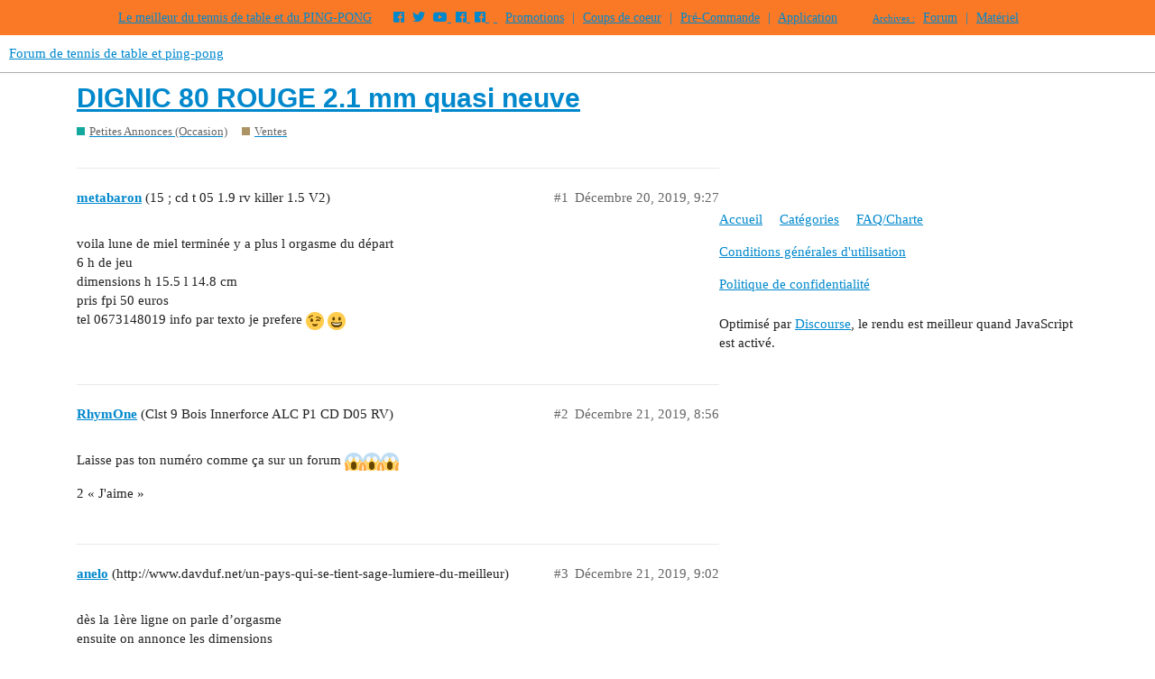

--- FILE ---
content_type: text/html; charset=utf-8
request_url: https://forum.tennis-de-table.com/t/dignic-80-rouge-2-1-mm-quasi-neuve/43724
body_size: 5793
content:
<!DOCTYPE html>
<html lang="fr">
  <head>
    <meta charset="utf-8">
    <title>DIGNIC 80 ROUGE 2.1 mm quasi neuve - Ventes - Forum de tennis de table et ping-pong</title>
    <meta name="description" content="voila lune de miel terminée y a plus l orgasme du départ 
6 h de jeu 
dimensions h 15.5 l 14.8 cm 
pris fpi 50 euros 
tel 0673148019 info par texto je prefere :wink: :grinning:">
    <meta name="generator" content="Discourse 2.9.0.beta14 - https://github.com/discourse/discourse version f77660b047f77809e86de0d1f22e546e36f3ce6c">
<link rel="icon" type="image/png" href="https://tennis-de-table.s3.dualstack.eu-west-1.amazonaws.com/optimized/3X/0/f/0ff42e49520605985b6af861eeade9bf4032262c_2_32x32.png">
<link rel="apple-touch-icon" type="image/png" href="https://tennis-de-table.s3.dualstack.eu-west-1.amazonaws.com/optimized/3X/0/f/0ff42e49520605985b6af861eeade9bf4032262c_2_180x180.png">
<meta name="theme-color" media="all" content="#ffffff">

<meta name="viewport" content="width=device-width, initial-scale=1.0, minimum-scale=1.0, user-scalable=yes, viewport-fit=cover">
<link rel="canonical" href="https://forum.tennis-de-table.com/t/dignic-80-rouge-2-1-mm-quasi-neuve/43724" />

<link rel="search" type="application/opensearchdescription+xml" href="https://forum.tennis-de-table.com/opensearch.xml" title="Forum de tennis de table et ping-pong Search">

    <link href="/stylesheets/color_definitions_base__6_0ea44b635cafd9779fbd941e2fb256a80abd7bec.css?__ws=forum.tennis-de-table.com" media="all" rel="stylesheet" class="light-scheme"/>

  <link href="/stylesheets/desktop_20515f76e7ebe43164be045fad873b6a38f49309.css?__ws=forum.tennis-de-table.com" media="all" rel="stylesheet" data-target="desktop"  />



  <link href="/stylesheets/discourse-local-dates_20515f76e7ebe43164be045fad873b6a38f49309.css?__ws=forum.tennis-de-table.com" media="all" rel="stylesheet" data-target="discourse-local-dates"  />
  <link href="/stylesheets/discourse-narrative-bot_20515f76e7ebe43164be045fad873b6a38f49309.css?__ws=forum.tennis-de-table.com" media="all" rel="stylesheet" data-target="discourse-narrative-bot"  />
  <link href="/stylesheets/discourse-presence_20515f76e7ebe43164be045fad873b6a38f49309.css?__ws=forum.tennis-de-table.com" media="all" rel="stylesheet" data-target="discourse-presence"  />
  <link href="/stylesheets/discourse-signatures_20515f76e7ebe43164be045fad873b6a38f49309.css?__ws=forum.tennis-de-table.com" media="all" rel="stylesheet" data-target="discourse-signatures"  />
  <link href="/stylesheets/discourse-spoiler-alert_20515f76e7ebe43164be045fad873b6a38f49309.css?__ws=forum.tennis-de-table.com" media="all" rel="stylesheet" data-target="discourse-spoiler-alert"  />
  <link href="/stylesheets/lazy-yt_20515f76e7ebe43164be045fad873b6a38f49309.css?__ws=forum.tennis-de-table.com" media="all" rel="stylesheet" data-target="lazy-yt"  />
  <link href="/stylesheets/poll_20515f76e7ebe43164be045fad873b6a38f49309.css?__ws=forum.tennis-de-table.com" media="all" rel="stylesheet" data-target="poll"  />
  <link href="/stylesheets/poll_desktop_20515f76e7ebe43164be045fad873b6a38f49309.css?__ws=forum.tennis-de-table.com" media="all" rel="stylesheet" data-target="poll_desktop"  />

  <link href="/stylesheets/desktop_theme_8_4a84723a46384b0423f6a49e008297a9e0481196.css?__ws=forum.tennis-de-table.com" media="all" rel="stylesheet" data-target="desktop_theme" data-theme-id="8" data-theme-name="custom header links"/>
<link href="/stylesheets/desktop_theme_23_764c0238b3ce5bc9ebbb40cf92b98313d0035e2c.css?__ws=forum.tennis-de-table.com" media="all" rel="stylesheet" data-target="desktop_theme" data-theme-id="23" data-theme-name="discourse gifs"/>
<link href="/stylesheets/desktop_theme_11_c1e2f9bf812d5dba72c3867ccbf20735ee901900.css?__ws=forum.tennis-de-table.com" media="all" rel="stylesheet" data-target="desktop_theme" data-theme-id="11" data-theme-name="icon header links"/>
<link href="/stylesheets/desktop_theme_27_a3571743f6c08c055195e41d0bac6164623371c9.css?__ws=forum.tennis-de-table.com" media="all" rel="stylesheet" data-target="desktop_theme" data-theme-id="27" data-theme-name="md topic list"/>
<link href="/stylesheets/desktop_theme_28_a23a4bda09808c0b54d289172464b2f94cf5cb16.css?__ws=forum.tennis-de-table.com" media="all" rel="stylesheet" data-target="desktop_theme" data-theme-id="28" data-theme-name="post badges"/>
<link href="/stylesheets/desktop_theme_30_1b77d58b28ccc1c85703ba0de09dd741ddb134f2.css?__ws=forum.tennis-de-table.com" media="all" rel="stylesheet" data-target="desktop_theme" data-theme-id="30" data-theme-name="scroll to top"/>
<link href="/stylesheets/desktop_theme_36_078d6f1bcdca54291c8893d31a00fe8384994b2c.css?__ws=forum.tennis-de-table.com" media="all" rel="stylesheet" data-target="desktop_theme" data-theme-id="36" data-theme-name="topic counts in category boxes"/>
<link href="/stylesheets/desktop_theme_32_9d96514bffd19f10a4e4c5d89c9227d0f74e95b5.css?__ws=forum.tennis-de-table.com" media="all" rel="stylesheet" data-target="desktop_theme" data-theme-id="32" data-theme-name="user portfolio"/>
<link href="/stylesheets/desktop_theme_2_bd83d46d8ab7f4070999550b0f13c43dfa3e761f.css?__ws=forum.tennis-de-table.com" media="all" rel="stylesheet" data-target="desktop_theme" data-theme-id="2" data-theme-name="header nav"/>
<link href="/stylesheets/desktop_theme_3_d52506c385411669ae975f74d40bf704ffe6d65a.css?__ws=forum.tennis-de-table.com" media="all" rel="stylesheet" data-target="desktop_theme" data-theme-id="3" data-theme-name="tags"/>
<link href="/stylesheets/desktop_theme_6_714f70fd9cfbdef7b8dccc0a6722ca166944afdd.css?__ws=forum.tennis-de-table.com" media="all" rel="stylesheet" data-target="desktop_theme" data-theme-id="6" data-theme-name="defaut light"/>

    



<link rel="stylesheet" href="https://use.fontawesome.com/releases/v5.5.0/css/all.css" integrity="sha384-B4dIYHKNBt8Bc12p+WXckhzcICo0wtJAoU8YZTY5qE0Id1GSseTk6S+L3BlXeVIU" crossorigin="anonymous">
<style>
    .qc-cmp-button,
    .qc-cmp-button.qc-cmp-secondary-button:hover {
        background-color: #000000 !important;
        border-color: #000000 !important;
    }
    
    .qc-cmp-button:hover,
    .qc-cmp-button.qc-cmp-secondary-button {
        background-color: transparent !important;
        border-color: #000000 !important;
    }
    
    .qc-cmp-alt-action,
    .qc-cmp-link {
        color: #000000 !important;
    }
    
    .qc-cmp-button,
    .qc-cmp-button.qc-cmp-secondary-button:hover {
        color: #ffffff !important;
    }
    
    .qc-cmp-button:hover,
    .qc-cmp-button.qc-cmp-secondary-button {
        color: #000000 !important;
    }
    
    .qc-cmp-small-toggle,
    .qc-cmp-toggle {
        background-color: #000000 !important;
        border-color: #000000 !important;
    }
    
    .qc-cmp-main-messaging,
	.qc-cmp-messaging,
	.qc-cmp-sub-title,
	.qc-cmp-privacy-settings-title,
	.qc-cmp-purpose-list,
	.qc-cmp-tab,
	.qc-cmp-title,
	.qc-cmp-vendor-list,
	.qc-cmp-vendor-list-title,
	.qc-cmp-enabled-cell,
	.qc-cmp-toggle-status,
	.qc-cmp-table,
	.qc-cmp-table-header {
		color: #000000 !important;
	}
	
    .qc-cmp-ui {
  		background-color: #ffffff !important;
	}
	
	.qc-cmp-table,
	.qc-cmp-table-row {
        border: 1px solid !important;
        border-color: #000000 !important;
	} 
	
    #qcCmpButtons a {
        text-decoration: none !important;
    }
    
    #qcCmpButtons button {
        margin-top: 65px;
    }
    
    @media screen and (min-width: 851px) {
        #qcCmpButtons a {
            position: absolute;
            bottom: 10%;
            left: 60px;
        }
    }
    
    .qc-cmp-qc-link-container {
        display: none;
    }
</style>
<link rel="preload" href="/theme-javascripts/371d42b94e762de85ea246b1b4c7daa6b9220844.js?__ws=forum.tennis-de-table.com" as="script">
<script defer="" src="/theme-javascripts/371d42b94e762de85ea246b1b4c7daa6b9220844.js?__ws=forum.tennis-de-table.com" data-theme-id="2"></script>

    <meta id="data-ga-universal-analytics" data-tracking-code="UA-1078057-1" data-json="{&quot;cookieDomain&quot;:&quot;auto&quot;}" data-auto-link-domains="">

  <link rel="preload" href="/assets/google-universal-analytics-v3-4195304cc8fc9564a86cfaf637f43e2582acbb938c5f563f03b3c967c4bf07a4.js" as="script">
<script defer src="/assets/google-universal-analytics-v3-4195304cc8fc9564a86cfaf637f43e2582acbb938c5f563f03b3c967c4bf07a4.js"></script>


        <link rel="alternate nofollow" type="application/rss+xml" title="Flux RSS de « DIGNIC 80 ROUGE 2.1 mm quasi neuve »" href="https://forum.tennis-de-table.com/t/dignic-80-rouge-2-1-mm-quasi-neuve/43724.rss" />
    <meta property="og:site_name" content="Forum de tennis de table et ping-pong" />
<meta property="og:type" content="website" />
<meta name="twitter:card" content="summary" />
<meta name="twitter:image" content="https://tennis-de-table.s3.dualstack.eu-west-1.amazonaws.com/original/3X/0/f/0ff42e49520605985b6af861eeade9bf4032262c.png" />
<meta property="og:image" content="https://tennis-de-table.s3.dualstack.eu-west-1.amazonaws.com/original/3X/0/f/0ff42e49520605985b6af861eeade9bf4032262c.png" />
<meta property="og:url" content="https://forum.tennis-de-table.com/t/dignic-80-rouge-2-1-mm-quasi-neuve/43724" />
<meta name="twitter:url" content="https://forum.tennis-de-table.com/t/dignic-80-rouge-2-1-mm-quasi-neuve/43724" />
<meta property="og:title" content="DIGNIC 80 ROUGE 2.1 mm quasi neuve" />
<meta name="twitter:title" content="DIGNIC 80 ROUGE 2.1 mm quasi neuve" />
<meta property="og:description" content="voila lune de miel terminée y a plus l orgasme du départ  6 h de jeu  dimensions h 15.5 l 14.8 cm  pris fpi 50 euros  tel 0673148019 info par texto je prefere 😉 😀" />
<meta name="twitter:description" content="voila lune de miel terminée y a plus l orgasme du départ  6 h de jeu  dimensions h 15.5 l 14.8 cm  pris fpi 50 euros  tel 0673148019 info par texto je prefere 😉 😀" />
<meta name="twitter:label1" value="Temps de lecture" />
<meta name="twitter:data1" value="1 mins 🕑" />
<meta name="twitter:label2" value="J&#39;aime" />
<meta name="twitter:data2" value="15 ❤" />
<meta property="article:published_time" content="2019-12-20T09:27:53+00:00" />
<meta property="og:ignore_canonical" content="true" />


    
  </head>
  <body class="crawler">
    <div id="top-navbar" style="white-space:nowrap;">
    <span id="top-navbar-links" style="height:20px;">
        <a>Le meilleur du tennis de table et du PING-PONG</a>
        <a href="https://www.facebook.com/tdtcom" target="_blank" class="jeg_facebook icon"><i class="fab fa-facebook"></i></a>
        <a href="https://twitter.com/tennisdetable" target="_blank" class="jeg_twitter icon"><i class="fab fa-twitter"></i></a>
        <a href="https://www.youtube.com/channel/UCzN1hxAm6POT8ElgsYNXT9w" target="_blank" class="jeg_youtube icon"><i class="fab fa-youtube"></i> </a>
        <a href="https://www.facebook.com/100Pour100Ping" target="_blank" class="jeg_facebook icon"><i class="fa fa-facebook"></i> </a>
        <a href="https://www.facebook.com/groups/t1pongistesi" target="_blank" class="jeg_facebook icon"><i class="fa fa-facebook"></i> </a>	
        <a class="icon">&nbsp;</a> 
        
        <a target="_blank" href="https://www.tennis-de-table.com/promotions" class="icon">Promotions</a> 
        <a class="icon">|</a> 
        <a target="_blank" href="https://www.tennis-de-table.com/materiel" class="icon">Coups de coeur</a>
        <a class="icon">|</a> 
        <a target="_blank" href="https://www.tennis-de-table.com/arrivage" class="icon">Pré-Commande</a> 
        
        
        
        <a class="icon">|</a> 
        <a target="_blank" href="https://app.tennis-de-table.com">Application</a>
        <a class="reprise icon"><small>Archives :</small></a>
        <a target="_blank" href="https://www.tennis-de-table.com/forum" class="icon">Forum</a> 
        <a class="icon">|</a> 
        <a target="_blank" href="https://www.tennis-de-table.com/materiel">Matériel</a>  
    </span>
</div>






<script type="script/discourse-plugin">
(function(){
var TopicListItemView = require('discourse/components/topic-list-item').default;
TopicListItemView.reopen({
    showCategory: function(){
        return !this.get('controller.hideCategory') &&
                this.get('topic.creator') &&
                this.get('topic.category.name') !== 'uncategorized';
    }.property()
});
   
})();
</script>
<link rel="preload" href="/theme-javascripts/1763936ae4750eaff5fbca6218f4dda1ab02f383.js?__ws=forum.tennis-de-table.com" as="script">
<script defer="" src="/theme-javascripts/1763936ae4750eaff5fbca6218f4dda1ab02f383.js?__ws=forum.tennis-de-table.com" data-theme-id="27"></script>

    <header>
  <a href="/">
    Forum de tennis de table et ping-pong
  </a>
</header>

    <div id="main-outlet" class="wrap" role="main">
        <div id="topic-title">
    <h1>
      <a href="/t/dignic-80-rouge-2-1-mm-quasi-neuve/43724">DIGNIC 80 ROUGE 2.1 mm quasi neuve</a>
    </h1>

      <div class="topic-category" itemscope itemtype="http://schema.org/BreadcrumbList">
          <span itemprop="itemListElement" itemscope itemtype="http://schema.org/ListItem">
            <a href="https://forum.tennis-de-table.com/c/annonces/10" class="badge-wrapper bullet" itemprop="item">
              <span class='badge-category-bg' style='background-color: #12A89D'></span>
              <span class='badge-category clear-badge'>
                <span class='category-name' itemprop='name'>Petites Annonces (Occasion)</span>
              </span>
            </a>
            <meta itemprop="position" content="1" />
          </span>
          <span itemprop="itemListElement" itemscope itemtype="http://schema.org/ListItem">
            <a href="https://forum.tennis-de-table.com/c/annonces/ventes/12" class="badge-wrapper bullet" itemprop="item">
              <span class='badge-category-bg' style='background-color: #AB9364'></span>
              <span class='badge-category clear-badge'>
                <span class='category-name' itemprop='name'>Ventes</span>
              </span>
            </a>
            <meta itemprop="position" content="2" />
          </span>
      </div>

  </div>

  


      <div id='post_1' itemscope itemtype='http://schema.org/DiscussionForumPosting' class='topic-body crawler-post'>
        <div class='crawler-post-meta'>
          <div itemprop='publisher' itemscope itemtype="http://schema.org/Organization">
            <meta itemprop='name' content='Tennis-de-Table.com'>
              <div itemprop='logo' itemscope itemtype="http://schema.org/ImageObject">
                <meta itemprop='url' content='https://tennis-de-table.s3.dualstack.eu-west-1.amazonaws.com/original/3X/8/5/85e573754872d8bc241fa348c6a91a62f4d63723.png'>
              </div>
          </div>
          <span class="creator" itemprop="author" itemscope itemtype="http://schema.org/Person">
            <a itemprop="url" href='https://forum.tennis-de-table.com/u/metabaron'><span itemprop='name'>metabaron</span></a>
            (15 ;  cd t 05 1.9  rv killer  1.5  V2)
          </span>

          <link itemprop="mainEntityOfPage" href="https://forum.tennis-de-table.com/t/dignic-80-rouge-2-1-mm-quasi-neuve/43724">


          <span class="crawler-post-infos">
              <time itemprop='datePublished' datetime='2019-12-20T09:27:53Z' class='post-time'>
                Décembre 20, 2019,  9:27 
              </time>
              <meta itemprop='dateModified' content='2019-12-20T09:27:53Z'>
          <span itemprop='position'>#1</span>
          </span>
        </div>
        <div class='post' itemprop='articleBody'>
          <p>voila lune de miel terminée y a plus l orgasme du départ<br>
6 h de jeu<br>
dimensions h 15.5 l 14.8 cm<br>
pris fpi 50 euros<br>
tel 0673148019 info par texto je prefere <img src="https://forum.tennis-de-table.com/images/emoji/twitter/wink.png?v=9" title=":wink:" class="emoji" alt=":wink:"> <img src="https://forum.tennis-de-table.com/images/emoji/twitter/grinning.png?v=9" title=":grinning:" class="emoji" alt=":grinning:"></p>
        </div>

        <meta itemprop='headline' content='DIGNIC 80 ROUGE 2.1 mm quasi neuve'>
          <meta itemprop='keywords' content=''>

        <div itemprop="interactionStatistic" itemscope itemtype="http://schema.org/InteractionCounter">
           <meta itemprop="interactionType" content="http://schema.org/LikeAction"/>
           <meta itemprop="userInteractionCount" content="0" />
           <span class='post-likes'></span>
         </div>

         <div itemprop="interactionStatistic" itemscope itemtype="http://schema.org/InteractionCounter">
            <meta itemprop="interactionType" content="http://schema.org/CommentAction"/>
            <meta itemprop="userInteractionCount" content="0" />
          </div>

      </div>
      <div id='post_2' itemscope itemtype='http://schema.org/DiscussionForumPosting' class='topic-body crawler-post'>
        <div class='crawler-post-meta'>
          <div itemprop='publisher' itemscope itemtype="http://schema.org/Organization">
            <meta itemprop='name' content='Tennis-de-Table.com'>
              <div itemprop='logo' itemscope itemtype="http://schema.org/ImageObject">
                <meta itemprop='url' content='https://tennis-de-table.s3.dualstack.eu-west-1.amazonaws.com/original/3X/8/5/85e573754872d8bc241fa348c6a91a62f4d63723.png'>
              </div>
          </div>
          <span class="creator" itemprop="author" itemscope itemtype="http://schema.org/Person">
            <a itemprop="url" href='https://forum.tennis-de-table.com/u/RhymOne'><span itemprop='name'>RhymOne</span></a>
            (Clst 9 Bois Innerforce ALC  P1 CD D05 RV)
          </span>

          <link itemprop="mainEntityOfPage" href="https://forum.tennis-de-table.com/t/dignic-80-rouge-2-1-mm-quasi-neuve/43724">


          <span class="crawler-post-infos">
              <time itemprop='datePublished' datetime='2019-12-21T20:56:35Z' class='post-time'>
                Décembre 21, 2019,  8:56 
              </time>
              <meta itemprop='dateModified' content='2019-12-21T22:57:26Z'>
          <span itemprop='position'>#2</span>
          </span>
        </div>
        <div class='post' itemprop='articleBody'>
          <p>Laisse pas ton numéro comme ça sur un forum <img src="https://forum.tennis-de-table.com/images/emoji/twitter/scream.png?v=9" title=":scream:" class="emoji" alt=":scream:"><img src="https://forum.tennis-de-table.com/images/emoji/twitter/scream.png?v=9" title=":scream:" class="emoji" alt=":scream:"><img src="https://forum.tennis-de-table.com/images/emoji/twitter/scream.png?v=9" title=":scream:" class="emoji" alt=":scream:"></p>
        </div>

        <meta itemprop='headline' content='DIGNIC 80 ROUGE 2.1 mm quasi neuve'>

        <div itemprop="interactionStatistic" itemscope itemtype="http://schema.org/InteractionCounter">
           <meta itemprop="interactionType" content="http://schema.org/LikeAction"/>
           <meta itemprop="userInteractionCount" content="2" />
           <span class='post-likes'>2 « J&#39;aime »</span>
         </div>

         <div itemprop="interactionStatistic" itemscope itemtype="http://schema.org/InteractionCounter">
            <meta itemprop="interactionType" content="http://schema.org/CommentAction"/>
            <meta itemprop="userInteractionCount" content="0" />
          </div>

      </div>
      <div id='post_3' itemscope itemtype='http://schema.org/DiscussionForumPosting' class='topic-body crawler-post'>
        <div class='crawler-post-meta'>
          <div itemprop='publisher' itemscope itemtype="http://schema.org/Organization">
            <meta itemprop='name' content='Tennis-de-Table.com'>
              <div itemprop='logo' itemscope itemtype="http://schema.org/ImageObject">
                <meta itemprop='url' content='https://tennis-de-table.s3.dualstack.eu-west-1.amazonaws.com/original/3X/8/5/85e573754872d8bc241fa348c6a91a62f4d63723.png'>
              </div>
          </div>
          <span class="creator" itemprop="author" itemscope itemtype="http://schema.org/Person">
            <a itemprop="url" href='https://forum.tennis-de-table.com/u/anelo'><span itemprop='name'>anelo</span></a>
            (http://www.davduf.net/un-pays-qui-se-tient-sage-lumiere-du-meilleur)
          </span>

          <link itemprop="mainEntityOfPage" href="https://forum.tennis-de-table.com/t/dignic-80-rouge-2-1-mm-quasi-neuve/43724">


          <span class="crawler-post-infos">
              <time itemprop='datePublished' datetime='2019-12-21T21:02:54Z' class='post-time'>
                Décembre 21, 2019,  9:02 
              </time>
              <meta itemprop='dateModified' content='2019-12-21T21:02:54Z'>
          <span itemprop='position'>#3</span>
          </span>
        </div>
        <div class='post' itemprop='articleBody'>
          <p>dès la 1ère ligne on parle d’orgasme<br>
ensuite on annonce les dimensions<br>
puis viennent les tarifs<br>
avec le 06 c’est une annonce complète <img src="https://forum.tennis-de-table.com/images/emoji/twitter/+1.png?v=9" title=":+1:" class="emoji" alt=":+1:"></p>
        </div>

        <meta itemprop='headline' content='DIGNIC 80 ROUGE 2.1 mm quasi neuve'>

        <div itemprop="interactionStatistic" itemscope itemtype="http://schema.org/InteractionCounter">
           <meta itemprop="interactionType" content="http://schema.org/LikeAction"/>
           <meta itemprop="userInteractionCount" content="12" />
           <span class='post-likes'>12 « J&#39;aime »</span>
         </div>

         <div itemprop="interactionStatistic" itemscope itemtype="http://schema.org/InteractionCounter">
            <meta itemprop="interactionType" content="http://schema.org/CommentAction"/>
            <meta itemprop="userInteractionCount" content="0" />
          </div>

      </div>
      <div id='post_4' itemscope itemtype='http://schema.org/DiscussionForumPosting' class='topic-body crawler-post'>
        <div class='crawler-post-meta'>
          <div itemprop='publisher' itemscope itemtype="http://schema.org/Organization">
            <meta itemprop='name' content='Tennis-de-Table.com'>
              <div itemprop='logo' itemscope itemtype="http://schema.org/ImageObject">
                <meta itemprop='url' content='https://tennis-de-table.s3.dualstack.eu-west-1.amazonaws.com/original/3X/8/5/85e573754872d8bc241fa348c6a91a62f4d63723.png'>
              </div>
          </div>
          <span class="creator" itemprop="author" itemscope itemtype="http://schema.org/Person">
            <a itemprop="url" href='https://forum.tennis-de-table.com/u/Tanpong'><span itemprop='name'>Tanpong</span></a>
            
          </span>

          <link itemprop="mainEntityOfPage" href="https://forum.tennis-de-table.com/t/dignic-80-rouge-2-1-mm-quasi-neuve/43724">


          <span class="crawler-post-infos">
              <time itemprop='datePublished' datetime='2020-01-01T19:37:25Z' class='post-time'>
                Janvier 1, 2020,  7:37 
              </time>
              <meta itemprop='dateModified' content='2020-01-01T19:37:25Z'>
          <span itemprop='position'>#4</span>
          </span>
        </div>
        <div class='post' itemprop='articleBody'>
          <p>Pourrais tu m’envoyer des photos ?<br>
Merci</p>
        </div>

        <meta itemprop='headline' content='DIGNIC 80 ROUGE 2.1 mm quasi neuve'>

        <div itemprop="interactionStatistic" itemscope itemtype="http://schema.org/InteractionCounter">
           <meta itemprop="interactionType" content="http://schema.org/LikeAction"/>
           <meta itemprop="userInteractionCount" content="0" />
           <span class='post-likes'></span>
         </div>

         <div itemprop="interactionStatistic" itemscope itemtype="http://schema.org/InteractionCounter">
            <meta itemprop="interactionType" content="http://schema.org/CommentAction"/>
            <meta itemprop="userInteractionCount" content="1" />
          </div>

      </div>
      <div id='post_5' itemscope itemtype='http://schema.org/DiscussionForumPosting' class='topic-body crawler-post'>
        <div class='crawler-post-meta'>
          <div itemprop='publisher' itemscope itemtype="http://schema.org/Organization">
            <meta itemprop='name' content='Tennis-de-Table.com'>
              <div itemprop='logo' itemscope itemtype="http://schema.org/ImageObject">
                <meta itemprop='url' content='https://tennis-de-table.s3.dualstack.eu-west-1.amazonaws.com/original/3X/8/5/85e573754872d8bc241fa348c6a91a62f4d63723.png'>
              </div>
          </div>
          <span class="creator" itemprop="author" itemscope itemtype="http://schema.org/Person">
            <a itemprop="url" href='https://forum.tennis-de-table.com/u/metabaron'><span itemprop='name'>metabaron</span></a>
            (15 ;  cd t 05 1.9  rv killer  1.5  V2)
          </span>

          <link itemprop="mainEntityOfPage" href="https://forum.tennis-de-table.com/t/dignic-80-rouge-2-1-mm-quasi-neuve/43724">


          <span class="crawler-post-infos">
              <time itemprop='datePublished' datetime='2020-01-02T08:44:16Z' class='post-time'>
                Janvier 2, 2020,  8:44 
              </time>
              <meta itemprop='dateModified' content='2020-01-02T08:44:16Z'>
          <span itemprop='position'>#5</span>
          </span>
        </div>
        <div class='post' itemprop='articleBody'>
          <p>bjr ok donne moi ton tel stp c plus simple <img src="https://forum.tennis-de-table.com/images/emoji/twitter/wink.png?v=9" title=":wink:" class="emoji" alt=":wink:"> en mp si tu veux</p>
        </div>

        <meta itemprop='headline' content='DIGNIC 80 ROUGE 2.1 mm quasi neuve'>

        <div itemprop="interactionStatistic" itemscope itemtype="http://schema.org/InteractionCounter">
           <meta itemprop="interactionType" content="http://schema.org/LikeAction"/>
           <meta itemprop="userInteractionCount" content="0" />
           <span class='post-likes'></span>
         </div>

         <div itemprop="interactionStatistic" itemscope itemtype="http://schema.org/InteractionCounter">
            <meta itemprop="interactionType" content="http://schema.org/CommentAction"/>
            <meta itemprop="userInteractionCount" content="0" />
          </div>

      </div>
      <div id='post_6' itemscope itemtype='http://schema.org/DiscussionForumPosting' class='topic-body crawler-post'>
        <div class='crawler-post-meta'>
          <div itemprop='publisher' itemscope itemtype="http://schema.org/Organization">
            <meta itemprop='name' content='Tennis-de-Table.com'>
              <div itemprop='logo' itemscope itemtype="http://schema.org/ImageObject">
                <meta itemprop='url' content='https://tennis-de-table.s3.dualstack.eu-west-1.amazonaws.com/original/3X/8/5/85e573754872d8bc241fa348c6a91a62f4d63723.png'>
              </div>
          </div>
          <span class="creator" itemprop="author" itemscope itemtype="http://schema.org/Person">
            <a itemprop="url" href='https://forum.tennis-de-table.com/u/metabaron'><span itemprop='name'>metabaron</span></a>
            (15 ;  cd t 05 1.9  rv killer  1.5  V2)
          </span>

          <link itemprop="mainEntityOfPage" href="https://forum.tennis-de-table.com/t/dignic-80-rouge-2-1-mm-quasi-neuve/43724">


          <span class="crawler-post-infos">
              <time itemprop='datePublished' datetime='2020-01-08T08:56:25Z' class='post-time'>
                Janvier 8, 2020,  8:56 
              </time>
              <meta itemprop='dateModified' content='2020-01-08T08:56:25Z'>
          <span itemprop='position'>#6</span>
          </span>
        </div>
        <div class='post' itemprop='articleBody'>
          <p>up</p>
        </div>

        <meta itemprop='headline' content='DIGNIC 80 ROUGE 2.1 mm quasi neuve'>

        <div itemprop="interactionStatistic" itemscope itemtype="http://schema.org/InteractionCounter">
           <meta itemprop="interactionType" content="http://schema.org/LikeAction"/>
           <meta itemprop="userInteractionCount" content="0" />
           <span class='post-likes'></span>
         </div>

         <div itemprop="interactionStatistic" itemscope itemtype="http://schema.org/InteractionCounter">
            <meta itemprop="interactionType" content="http://schema.org/CommentAction"/>
            <meta itemprop="userInteractionCount" content="0" />
          </div>

      </div>
      <div id='post_7' itemscope itemtype='http://schema.org/DiscussionForumPosting' class='topic-body crawler-post'>
        <div class='crawler-post-meta'>
          <div itemprop='publisher' itemscope itemtype="http://schema.org/Organization">
            <meta itemprop='name' content='Tennis-de-Table.com'>
              <div itemprop='logo' itemscope itemtype="http://schema.org/ImageObject">
                <meta itemprop='url' content='https://tennis-de-table.s3.dualstack.eu-west-1.amazonaws.com/original/3X/8/5/85e573754872d8bc241fa348c6a91a62f4d63723.png'>
              </div>
          </div>
          <span class="creator" itemprop="author" itemscope itemtype="http://schema.org/Person">
            <a itemprop="url" href='https://forum.tennis-de-table.com/u/metabaron'><span itemprop='name'>metabaron</span></a>
            (15 ;  cd t 05 1.9  rv killer  1.5  V2)
          </span>

          <link itemprop="mainEntityOfPage" href="https://forum.tennis-de-table.com/t/dignic-80-rouge-2-1-mm-quasi-neuve/43724">


          <span class="crawler-post-infos">
              <time itemprop='datePublished' datetime='2020-01-13T08:54:55Z' class='post-time'>
                Janvier 13, 2020,  8:54 
              </time>
              <meta itemprop='dateModified' content='2020-01-13T08:54:55Z'>
          <span itemprop='position'>#7</span>
          </span>
        </div>
        <div class='post' itemprop='articleBody'>
          <p>up</p>
        </div>

        <meta itemprop='headline' content='DIGNIC 80 ROUGE 2.1 mm quasi neuve'>

        <div itemprop="interactionStatistic" itemscope itemtype="http://schema.org/InteractionCounter">
           <meta itemprop="interactionType" content="http://schema.org/LikeAction"/>
           <meta itemprop="userInteractionCount" content="0" />
           <span class='post-likes'></span>
         </div>

         <div itemprop="interactionStatistic" itemscope itemtype="http://schema.org/InteractionCounter">
            <meta itemprop="interactionType" content="http://schema.org/CommentAction"/>
            <meta itemprop="userInteractionCount" content="0" />
          </div>

      </div>
      <div id='post_8' itemscope itemtype='http://schema.org/DiscussionForumPosting' class='topic-body crawler-post'>
        <div class='crawler-post-meta'>
          <div itemprop='publisher' itemscope itemtype="http://schema.org/Organization">
            <meta itemprop='name' content='Tennis-de-Table.com'>
              <div itemprop='logo' itemscope itemtype="http://schema.org/ImageObject">
                <meta itemprop='url' content='https://tennis-de-table.s3.dualstack.eu-west-1.amazonaws.com/original/3X/8/5/85e573754872d8bc241fa348c6a91a62f4d63723.png'>
              </div>
          </div>
          <span class="creator" itemprop="author" itemscope itemtype="http://schema.org/Person">
            <a itemprop="url" href='https://forum.tennis-de-table.com/u/metabaron'><span itemprop='name'>metabaron</span></a>
            (15 ;  cd t 05 1.9  rv killer  1.5  V2)
          </span>

          <link itemprop="mainEntityOfPage" href="https://forum.tennis-de-table.com/t/dignic-80-rouge-2-1-mm-quasi-neuve/43724">


          <span class="crawler-post-infos">
              <time itemprop='datePublished' datetime='2020-01-22T08:47:23Z' class='post-time'>
                Janvier 22, 2020,  8:47 
              </time>
              <meta itemprop='dateModified' content='2020-01-22T08:47:23Z'>
          <span itemprop='position'>#8</span>
          </span>
        </div>
        <div class='post' itemprop='articleBody'>
          <p>up</p>
        </div>

        <meta itemprop='headline' content='DIGNIC 80 ROUGE 2.1 mm quasi neuve'>

        <div itemprop="interactionStatistic" itemscope itemtype="http://schema.org/InteractionCounter">
           <meta itemprop="interactionType" content="http://schema.org/LikeAction"/>
           <meta itemprop="userInteractionCount" content="0" />
           <span class='post-likes'></span>
         </div>

         <div itemprop="interactionStatistic" itemscope itemtype="http://schema.org/InteractionCounter">
            <meta itemprop="interactionType" content="http://schema.org/CommentAction"/>
            <meta itemprop="userInteractionCount" content="0" />
          </div>

      </div>
      <div id='post_9' itemscope itemtype='http://schema.org/DiscussionForumPosting' class='topic-body crawler-post'>
        <div class='crawler-post-meta'>
          <div itemprop='publisher' itemscope itemtype="http://schema.org/Organization">
            <meta itemprop='name' content='Tennis-de-Table.com'>
              <div itemprop='logo' itemscope itemtype="http://schema.org/ImageObject">
                <meta itemprop='url' content='https://tennis-de-table.s3.dualstack.eu-west-1.amazonaws.com/original/3X/8/5/85e573754872d8bc241fa348c6a91a62f4d63723.png'>
              </div>
          </div>
          <span class="creator" itemprop="author" itemscope itemtype="http://schema.org/Person">
            <a itemprop="url" href='https://forum.tennis-de-table.com/u/metabaron'><span itemprop='name'>metabaron</span></a>
            (15 ;  cd t 05 1.9  rv killer  1.5  V2)
          </span>

          <link itemprop="mainEntityOfPage" href="https://forum.tennis-de-table.com/t/dignic-80-rouge-2-1-mm-quasi-neuve/43724">


          <span class="crawler-post-infos">
              <time itemprop='datePublished' datetime='2020-01-29T08:55:02Z' class='post-time'>
                Janvier 29, 2020,  8:55 
              </time>
              <meta itemprop='dateModified' content='2020-01-29T08:55:02Z'>
          <span itemprop='position'>#9</span>
          </span>
        </div>
        <div class='post' itemprop='articleBody'>
          <p>up ahhahah finalement tout le monde court pas apres les dignics <img src="https://forum.tennis-de-table.com/images/emoji/twitter/thinking.png?v=9" title=":thinking:" class="emoji" alt=":thinking:"> <img src="https://forum.tennis-de-table.com/images/emoji/twitter/upside_down_face.png?v=9" title=":upside_down_face:" class="emoji" alt=":upside_down_face:"></p>
        </div>

        <meta itemprop='headline' content='DIGNIC 80 ROUGE 2.1 mm quasi neuve'>

        <div itemprop="interactionStatistic" itemscope itemtype="http://schema.org/InteractionCounter">
           <meta itemprop="interactionType" content="http://schema.org/LikeAction"/>
           <meta itemprop="userInteractionCount" content="0" />
           <span class='post-likes'></span>
         </div>

         <div itemprop="interactionStatistic" itemscope itemtype="http://schema.org/InteractionCounter">
            <meta itemprop="interactionType" content="http://schema.org/CommentAction"/>
            <meta itemprop="userInteractionCount" content="0" />
          </div>

      </div>
      <div id='post_10' itemscope itemtype='http://schema.org/DiscussionForumPosting' class='topic-body crawler-post'>
        <div class='crawler-post-meta'>
          <div itemprop='publisher' itemscope itemtype="http://schema.org/Organization">
            <meta itemprop='name' content='Tennis-de-Table.com'>
              <div itemprop='logo' itemscope itemtype="http://schema.org/ImageObject">
                <meta itemprop='url' content='https://tennis-de-table.s3.dualstack.eu-west-1.amazonaws.com/original/3X/8/5/85e573754872d8bc241fa348c6a91a62f4d63723.png'>
              </div>
          </div>
          <span class="creator" itemprop="author" itemscope itemtype="http://schema.org/Person">
            <a itemprop="url" href='https://forum.tennis-de-table.com/u/Ponginator'><span itemprop='name'>Ponginator</span></a>
            
          </span>

          <link itemprop="mainEntityOfPage" href="https://forum.tennis-de-table.com/t/dignic-80-rouge-2-1-mm-quasi-neuve/43724">


          <span class="crawler-post-infos">
              <time itemprop='datePublished' datetime='2020-01-29T09:23:47Z' class='post-time'>
                Janvier 29, 2020,  9:23 
              </time>
              <meta itemprop='dateModified' content='2020-01-29T09:23:47Z'>
          <span itemprop='position'>#10</span>
          </span>
        </div>
        <div class='post' itemprop='articleBody'>
          <p>Je suis super étonné que tu ne l’aies pas encore vendu. Ton prix est plus que correct en plus.</p>
        </div>

        <meta itemprop='headline' content='DIGNIC 80 ROUGE 2.1 mm quasi neuve'>

        <div itemprop="interactionStatistic" itemscope itemtype="http://schema.org/InteractionCounter">
           <meta itemprop="interactionType" content="http://schema.org/LikeAction"/>
           <meta itemprop="userInteractionCount" content="0" />
           <span class='post-likes'></span>
         </div>

         <div itemprop="interactionStatistic" itemscope itemtype="http://schema.org/InteractionCounter">
            <meta itemprop="interactionType" content="http://schema.org/CommentAction"/>
            <meta itemprop="userInteractionCount" content="1" />
          </div>

      </div>
      <div id='post_11' itemscope itemtype='http://schema.org/DiscussionForumPosting' class='topic-body crawler-post'>
        <div class='crawler-post-meta'>
          <div itemprop='publisher' itemscope itemtype="http://schema.org/Organization">
            <meta itemprop='name' content='Tennis-de-Table.com'>
              <div itemprop='logo' itemscope itemtype="http://schema.org/ImageObject">
                <meta itemprop='url' content='https://tennis-de-table.s3.dualstack.eu-west-1.amazonaws.com/original/3X/8/5/85e573754872d8bc241fa348c6a91a62f4d63723.png'>
              </div>
          </div>
          <span class="creator" itemprop="author" itemscope itemtype="http://schema.org/Person">
            <a itemprop="url" href='https://forum.tennis-de-table.com/u/metabaron'><span itemprop='name'>metabaron</span></a>
            (15 ;  cd t 05 1.9  rv killer  1.5  V2)
          </span>

          <link itemprop="mainEntityOfPage" href="https://forum.tennis-de-table.com/t/dignic-80-rouge-2-1-mm-quasi-neuve/43724">


          <span class="crawler-post-infos">
              <time itemprop='datePublished' datetime='2020-01-29T09:36:14Z' class='post-time'>
                Janvier 29, 2020,  9:36 
              </time>
              <meta itemprop='dateModified' content='2020-01-29T09:36:14Z'>
          <span itemprop='position'>#11</span>
          </span>
        </div>
        <div class='post' itemprop='articleBody'>
          <p>merci <img src="https://forum.tennis-de-table.com/images/emoji/twitter/wink.png?v=9" title=":wink:" class="emoji" alt=":wink:"></p>
        </div>

        <meta itemprop='headline' content='DIGNIC 80 ROUGE 2.1 mm quasi neuve'>

        <div itemprop="interactionStatistic" itemscope itemtype="http://schema.org/InteractionCounter">
           <meta itemprop="interactionType" content="http://schema.org/LikeAction"/>
           <meta itemprop="userInteractionCount" content="1" />
           <span class='post-likes'>1 « J&#39;aime »</span>
         </div>

         <div itemprop="interactionStatistic" itemscope itemtype="http://schema.org/InteractionCounter">
            <meta itemprop="interactionType" content="http://schema.org/CommentAction"/>
            <meta itemprop="userInteractionCount" content="0" />
          </div>

      </div>
      <div id='post_12' itemscope itemtype='http://schema.org/DiscussionForumPosting' class='topic-body crawler-post'>
        <div class='crawler-post-meta'>
          <div itemprop='publisher' itemscope itemtype="http://schema.org/Organization">
            <meta itemprop='name' content='Tennis-de-Table.com'>
              <div itemprop='logo' itemscope itemtype="http://schema.org/ImageObject">
                <meta itemprop='url' content='https://tennis-de-table.s3.dualstack.eu-west-1.amazonaws.com/original/3X/8/5/85e573754872d8bc241fa348c6a91a62f4d63723.png'>
              </div>
          </div>
          <span class="creator" itemprop="author" itemscope itemtype="http://schema.org/Person">
            <a itemprop="url" href='https://forum.tennis-de-table.com/u/p_ingpong'><span itemprop='name'>p_ingpong</span></a>
            (piiing)
          </span>

          <link itemprop="mainEntityOfPage" href="https://forum.tennis-de-table.com/t/dignic-80-rouge-2-1-mm-quasi-neuve/43724">


          <span class="crawler-post-infos">
              <time itemprop='datePublished' datetime='2020-01-29T14:17:58Z' class='post-time'>
                Janvier 29, 2020,  2:17 
              </time>
              <meta itemprop='dateModified' content='2020-01-29T14:17:58Z'>
          <span itemprop='position'>#12</span>
          </span>
        </div>
        <div class='post' itemprop='articleBody'>
          <p>Perso c est surtout parce que la plaque est découpé plus petite que mon bois <img src="https://forum.tennis-de-table.com/images/emoji/twitter/sweat_smile.png?v=9" title=":sweat_smile:" class="emoji" alt=":sweat_smile:"></p>
        </div>

        <meta itemprop='headline' content='DIGNIC 80 ROUGE 2.1 mm quasi neuve'>

        <div itemprop="interactionStatistic" itemscope itemtype="http://schema.org/InteractionCounter">
           <meta itemprop="interactionType" content="http://schema.org/LikeAction"/>
           <meta itemprop="userInteractionCount" content="0" />
           <span class='post-likes'></span>
         </div>

         <div itemprop="interactionStatistic" itemscope itemtype="http://schema.org/InteractionCounter">
            <meta itemprop="interactionType" content="http://schema.org/CommentAction"/>
            <meta itemprop="userInteractionCount" content="0" />
          </div>

      </div>






    </div>
    <footer class="container wrap">
  <nav class='crawler-nav'>
    <ul>
      <li itemscope itemtype='http://schema.org/SiteNavigationElement'>
        <span itemprop='name'>
          <a href='/' itemprop="url">Accueil </a>
        </span>
      </li>
      <li itemscope itemtype='http://schema.org/SiteNavigationElement'>
        <span itemprop='name'>
          <a href='/categories' itemprop="url">Catégories </a>
        </span>
      </li>
      <li itemscope itemtype='http://schema.org/SiteNavigationElement'>
        <span itemprop='name'>
          <a href='/guidelines' itemprop="url">FAQ/Charte </a>
        </span>
      </li>
      <li itemscope itemtype='http://schema.org/SiteNavigationElement'>
        <span itemprop='name'>
          <a href='/tos' itemprop="url">Conditions générales d&#39;utilisation </a>
        </span>
      </li>
      <li itemscope itemtype='http://schema.org/SiteNavigationElement'>
        <span itemprop='name'>
          <a href='/privacy' itemprop="url">Politique de confidentialité </a>
        </span>
      </li>
    </ul>
  </nav>
  <p class='powered-by-link'>Optimisé par <a href="https://www.discourse.org">Discourse</a>, le rendu est meilleur quand JavaScript est activé.</p>
</footer>

    <div id="top-navbar" style="white-space:nowrap;">
    <span id="top-navbar-links" style="height:20px;">
        <a>Le meilleur du tennis de table et du PING-PONG</a>
        <a href="https://www.facebook.com/tdtcom" target="_blank" class="jeg_facebook icon"><i class="fab fa-facebook"></i></a>
        <a href="https://twitter.com/tennisdetable" target="_blank" class="jeg_twitter icon"><i class="fab fa-twitter"></i></a>
        <a href="https://www.youtube.com/channel/UCzN1hxAm6POT8ElgsYNXT9w" target="_blank" class="jeg_youtube icon"><i class="fab fa-youtube"></i> </a>
        <a href="https://www.facebook.com/100Pour100Ping" target="_blank" class="jeg_facebook icon"><i class="fa fa-facebook"></i> </a>
        <a href="https://www.facebook.com/groups/t1pongistesi" target="_blank" class="jeg_facebook icon"><i class="fa fa-facebook"></i> </a>	
        <a class="icon">&nbsp;</a> 
        
        <a target="_blank" href="https://www.tennis-de-table.com/promotions" class="icon">Promotions</a> 
        <a class="icon">|</a> 
        <a target="_blank" href="https://www.tennis-de-table.com/materiel" class="icon">Coups de coeur</a>

        
        
        
        <a class="icon">|</a> 
        <a target="_blank" href="https://app.tennis-de-table.com">Application</a>
        <a class="reprise icon"><small>Archives :</small></a>
        <a target="_blank" href="https://www.tennis-de-table.com/forum" class="icon">Forum</a> 
        <a class="icon">|</a> 
        <a target="_blank" href="https://www.tennis-de-table.com/materiel">Matériel</a>  
    </span>
</div>

<style>
#top-navbar {
    background: #f97927;
    text-align: center;
    padding: 10px;
}
#top-navbar a {
    color: #fff;
    margin-right: 20px;
}
.topic-list tr:nth-child(even) {
    background: #fafafa;
}
</style>
    

<form class="move-up" action="#up">
<button>
<svg class="fa d-icon d-icon-chevron-up svg-icon svg-node" aria-hidden="true"><use xlink:href="#chevron-up"></use></svg>
</button></form>
<link rel="preload" href="/theme-javascripts/de4cd461618a4baf5586be0a3a20086d3c4e9213.js?__ws=forum.tennis-de-table.com" as="script">
<script defer="" src="/theme-javascripts/de4cd461618a4baf5586be0a3a20086d3c4e9213.js?__ws=forum.tennis-de-table.com" data-theme-id="30"></script>

  </body>
  
</html>


--- FILE ---
content_type: text/css
request_url: https://forum.tennis-de-table.com/stylesheets/discourse-signatures_20515f76e7ebe43164be045fad873b6a38f49309.css?__ws=forum.tennis-de-table.com
body_size: -59
content:
.user-signature img{max-width:calc(100% - 5px)}

/*# sourceMappingURL=discourse-signatures_20515f76e7ebe43164be045fad873b6a38f49309.css.map?__ws=forum.tennis-de-table.com */


--- FILE ---
content_type: text/css
request_url: https://forum.tennis-de-table.com/stylesheets/desktop_theme_23_764c0238b3ce5bc9ebbb40cf92b98313d0035e2c.css?__ws=forum.tennis-de-table.com
body_size: 532
content:
html.discourse-gifs-with-img div[data-theme-discourse-gifs="container"] video{display:none}html:not(.discourse-gifs-with-img) div[data-theme-discourse-gifs="container"] img{display:none}#reply-control .submit-panel .mobile-gif-insert{margin-right:0.25rem}#reply-control.show-preview .submit-panel .mobile-gif-insert{display:none}.gif-modal .gif-input{background:var(--primary-very-low);padding:0.5em;position:relative}.gif-modal .gif-input>input{width:100%;margin-right:1em;margin-bottom:0}.gif-modal .gif-input .spinner{position:absolute;right:1.2em;top:0.9em}.gif-modal .gif-content{height:calc(100% - 50px);overflow-y:auto;min-width:320px;max-height:350px}.gif-modal .gif-box .gif-result-list{padding-top:1em;display:grid;grid-template-columns:repeat(4, 1fr);grid-gap:0.6em;grid-template-columns:repeat(auto-fill, minmax(130px, 1fr));grid-auto-rows:25px}.gif-modal .gif-box .gif-result-list .gif-imgwrap{grid-row-end:span 3;overflow:hidden;background:var(--primary-very-low)}.gif-modal .gif-box .gif-result-list .gif-imgwrap img{max-width:100%}.gif-modal .gif-box .gif-result-list .tall-one{grid-row-end:span 6}.gif-modal .gif-box .gif-result-list .tall-two{grid-row-end:span 4}.gif-modal .gif-box div[data-theme-discourse-gifs="container"],.gif-modal .gif-box div[data-theme-discourse-gifs="webp-container"]{display:inline-block}.gif-modal .gif-box div.loading-container{display:block;height:10px}.gif-modal .gif-no-results{width:100%;height:210px;box-sizing:border-box;padding:2em;background:var(--primary-very-low);font-size:var(--font-up-1);color:var(--primary-medium);font-weight:bold;display:flex;align-items:center;text-align:center}.gif-modal .modal-footer{display:flex;flex-flow:row-reverse}.gif-modal .modal-footer img{height:30px}.gif-modal .gif-content{min-width:650px;max-height:420px}

/*# sourceMappingURL=desktop_theme_23_764c0238b3ce5bc9ebbb40cf92b98313d0035e2c.css.map?__ws=forum.tennis-de-table.com */


--- FILE ---
content_type: text/css
request_url: https://forum.tennis-de-table.com/stylesheets/desktop_theme_11_c1e2f9bf812d5dba72c3867ccbf20735ee901900.css?__ws=forum.tennis-de-table.com
body_size: -32
content:
.desktop-view .vmo{display:none}.mobile-view .vdo{display:none}.custom-header-icon-link img{width:100%}

/*# sourceMappingURL=desktop_theme_11_c1e2f9bf812d5dba72c3867ccbf20735ee901900.css.map?__ws=forum.tennis-de-table.com */
